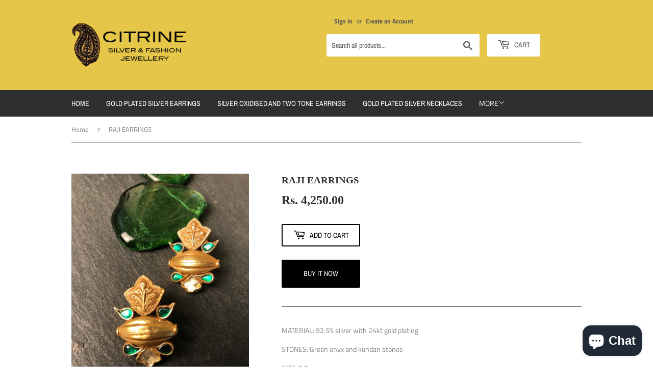

--- FILE ---
content_type: text/html; charset=utf-8
request_url: https://citrinejewellery.in/products/raji-earrings
body_size: 15306
content:
<!doctype html>
<html class="no-touch no-js" lang="en">
<head>
  <script>(function(H){H.className=H.className.replace(/\bno-js\b/,'js')})(document.documentElement)</script>
  <!-- Basic page needs ================================================== -->
  <meta charset="utf-8">
  <meta http-equiv="X-UA-Compatible" content="IE=edge,chrome=1">

  

  <!-- Title and description ================================================== -->
  <title>
  RAJI EARRINGS &ndash; Citrine Silver &amp; Fashion Jewellery
  </title>

  
    <meta name="description" content="MATERIAL: 92.5% silver with 24kt gold plating STONES: Green onyx and kundan stones SIZE: 3.5cms">
  

  <!-- Product meta ================================================== -->
  <!-- /snippets/social-meta-tags.liquid -->




<meta property="og:site_name" content="Citrine Silver &amp; Fashion Jewellery">
<meta property="og:url" content="https://citrinejewellery.in/products/raji-earrings">
<meta property="og:title" content="RAJI EARRINGS">
<meta property="og:type" content="product">
<meta property="og:description" content="MATERIAL: 92.5% silver with 24kt gold plating STONES: Green onyx and kundan stones SIZE: 3.5cms">

  <meta property="og:price:amount" content="4,250.00">
  <meta property="og:price:currency" content="INR">

<meta property="og:image" content="http://citrinejewellery.in/cdn/shop/products/1500B55C-DB15-42A6-B8E4-67EE30AF6277_1_105_c_1200x1200.jpg?v=1649755687"><meta property="og:image" content="http://citrinejewellery.in/cdn/shop/products/61BA62F0-9C9C-418E-9D04-4B0D84095E76_1_105_c_1200x1200.jpg?v=1649755687"><meta property="og:image" content="http://citrinejewellery.in/cdn/shop/products/90F37BA3-4A65-4BC3-9F43-90A0EB18900F_1_105_c_1200x1200.jpg?v=1649755687">
<meta property="og:image:secure_url" content="https://citrinejewellery.in/cdn/shop/products/1500B55C-DB15-42A6-B8E4-67EE30AF6277_1_105_c_1200x1200.jpg?v=1649755687"><meta property="og:image:secure_url" content="https://citrinejewellery.in/cdn/shop/products/61BA62F0-9C9C-418E-9D04-4B0D84095E76_1_105_c_1200x1200.jpg?v=1649755687"><meta property="og:image:secure_url" content="https://citrinejewellery.in/cdn/shop/products/90F37BA3-4A65-4BC3-9F43-90A0EB18900F_1_105_c_1200x1200.jpg?v=1649755687">


<meta name="twitter:card" content="summary_large_image">
<meta name="twitter:title" content="RAJI EARRINGS">
<meta name="twitter:description" content="MATERIAL: 92.5% silver with 24kt gold plating STONES: Green onyx and kundan stones SIZE: 3.5cms">


  <!-- CSS3 variables ================================================== -->
  <style data-shopify>
  :root {
    --color-body-text: #858585;
    --color-body: #ffffff;
  }
</style>


  <!-- Helpers ================================================== -->
  <link rel="canonical" href="https://citrinejewellery.in/products/raji-earrings">
  <meta name="viewport" content="width=device-width,initial-scale=1">

  <!-- CSS ================================================== -->
  <link href="//citrinejewellery.in/cdn/shop/t/2/assets/theme.scss.css?v=161925439940563335241759417629" rel="stylesheet" type="text/css" media="all" />

  <script>

    var moneyFormat = 'Rs. {{amount}}';

    var theme = {
      strings:{
        product:{
          unavailable: "Unavailable",
          will_be_in_stock_after:"Will be in stock after [date]",
          only_left:"Only 1 left!",
          unitPrice: "Unit price",
          unitPriceSeparator: "per"
        },
        navigation:{
          more_link: "More"
        },
        map:{
          addressError: "Error looking up that address",
          addressNoResults: "No results for that address",
          addressQueryLimit: "You have exceeded the Google API usage limit. Consider upgrading to a \u003ca href=\"https:\/\/developers.google.com\/maps\/premium\/usage-limits\"\u003ePremium Plan\u003c\/a\u003e.",
          authError: "There was a problem authenticating your Google Maps API Key."
        }
      },
      settings:{
        cartType: "modal"
      }
    };</script>

  <!-- Header hook for plugins ================================================== -->
  <script>window.performance && window.performance.mark && window.performance.mark('shopify.content_for_header.start');</script><meta name="google-site-verification" content="zLnYQFIXdDfhLw_JSNi9r3uta8m5kSiWdqgq38cjESA">
<meta id="shopify-digital-wallet" name="shopify-digital-wallet" content="/61240180986/digital_wallets/dialog">
<link rel="alternate" type="application/json+oembed" href="https://citrinejewellery.in/products/raji-earrings.oembed">
<script async="async" src="/checkouts/internal/preloads.js?locale=en-IN"></script>
<script id="shopify-features" type="application/json">{"accessToken":"0698f91204e177597bf068259ce94328","betas":["rich-media-storefront-analytics"],"domain":"citrinejewellery.in","predictiveSearch":true,"shopId":61240180986,"locale":"en"}</script>
<script>var Shopify = Shopify || {};
Shopify.shop = "citrine-silver-fashion-jewellery.myshopify.com";
Shopify.locale = "en";
Shopify.currency = {"active":"INR","rate":"1.0"};
Shopify.country = "IN";
Shopify.theme = {"name":"Supply","id":128970031354,"schema_name":"Supply","schema_version":"9.5.3","theme_store_id":679,"role":"main"};
Shopify.theme.handle = "null";
Shopify.theme.style = {"id":null,"handle":null};
Shopify.cdnHost = "citrinejewellery.in/cdn";
Shopify.routes = Shopify.routes || {};
Shopify.routes.root = "/";</script>
<script type="module">!function(o){(o.Shopify=o.Shopify||{}).modules=!0}(window);</script>
<script>!function(o){function n(){var o=[];function n(){o.push(Array.prototype.slice.apply(arguments))}return n.q=o,n}var t=o.Shopify=o.Shopify||{};t.loadFeatures=n(),t.autoloadFeatures=n()}(window);</script>
<script id="shop-js-analytics" type="application/json">{"pageType":"product"}</script>
<script defer="defer" async type="module" src="//citrinejewellery.in/cdn/shopifycloud/shop-js/modules/v2/client.init-shop-cart-sync_COMZFrEa.en.esm.js"></script>
<script defer="defer" async type="module" src="//citrinejewellery.in/cdn/shopifycloud/shop-js/modules/v2/chunk.common_CdXrxk3f.esm.js"></script>
<script type="module">
  await import("//citrinejewellery.in/cdn/shopifycloud/shop-js/modules/v2/client.init-shop-cart-sync_COMZFrEa.en.esm.js");
await import("//citrinejewellery.in/cdn/shopifycloud/shop-js/modules/v2/chunk.common_CdXrxk3f.esm.js");

  window.Shopify.SignInWithShop?.initShopCartSync?.({"fedCMEnabled":true,"windoidEnabled":true});

</script>
<script>(function() {
  var isLoaded = false;
  function asyncLoad() {
    if (isLoaded) return;
    isLoaded = true;
    var urls = ["https:\/\/whatsapp.seedgrow.net\/js\/wa-frontend.js?shop=citrine-silver-fashion-jewellery.myshopify.com"];
    for (var i = 0; i < urls.length; i++) {
      var s = document.createElement('script');
      s.type = 'text/javascript';
      s.async = true;
      s.src = urls[i];
      var x = document.getElementsByTagName('script')[0];
      x.parentNode.insertBefore(s, x);
    }
  };
  if(window.attachEvent) {
    window.attachEvent('onload', asyncLoad);
  } else {
    window.addEventListener('load', asyncLoad, false);
  }
})();</script>
<script id="__st">var __st={"a":61240180986,"offset":-18000,"reqid":"9fb25f3d-f12f-4727-afec-504cb57beb48-1763189619","pageurl":"citrinejewellery.in\/products\/raji-earrings","u":"db00bb98f0af","p":"product","rtyp":"product","rid":7588117807354};</script>
<script>window.ShopifyPaypalV4VisibilityTracking = true;</script>
<script id="captcha-bootstrap">!function(){'use strict';const t='contact',e='account',n='new_comment',o=[[t,t],['blogs',n],['comments',n],[t,'customer']],c=[[e,'customer_login'],[e,'guest_login'],[e,'recover_customer_password'],[e,'create_customer']],r=t=>t.map((([t,e])=>`form[action*='/${t}']:not([data-nocaptcha='true']) input[name='form_type'][value='${e}']`)).join(','),a=t=>()=>t?[...document.querySelectorAll(t)].map((t=>t.form)):[];function s(){const t=[...o],e=r(t);return a(e)}const i='password',u='form_key',d=['recaptcha-v3-token','g-recaptcha-response','h-captcha-response',i],f=()=>{try{return window.sessionStorage}catch{return}},m='__shopify_v',_=t=>t.elements[u];function p(t,e,n=!1){try{const o=window.sessionStorage,c=JSON.parse(o.getItem(e)),{data:r}=function(t){const{data:e,action:n}=t;return t[m]||n?{data:e,action:n}:{data:t,action:n}}(c);for(const[e,n]of Object.entries(r))t.elements[e]&&(t.elements[e].value=n);n&&o.removeItem(e)}catch(o){console.error('form repopulation failed',{error:o})}}const l='form_type',E='cptcha';function T(t){t.dataset[E]=!0}const w=window,h=w.document,L='Shopify',v='ce_forms',y='captcha';let A=!1;((t,e)=>{const n=(g='f06e6c50-85a8-45c8-87d0-21a2b65856fe',I='https://cdn.shopify.com/shopifycloud/storefront-forms-hcaptcha/ce_storefront_forms_captcha_hcaptcha.v1.5.2.iife.js',D={infoText:'Protected by hCaptcha',privacyText:'Privacy',termsText:'Terms'},(t,e,n)=>{const o=w[L][v],c=o.bindForm;if(c)return c(t,g,e,D).then(n);var r;o.q.push([[t,g,e,D],n]),r=I,A||(h.body.append(Object.assign(h.createElement('script'),{id:'captcha-provider',async:!0,src:r})),A=!0)});var g,I,D;w[L]=w[L]||{},w[L][v]=w[L][v]||{},w[L][v].q=[],w[L][y]=w[L][y]||{},w[L][y].protect=function(t,e){n(t,void 0,e),T(t)},Object.freeze(w[L][y]),function(t,e,n,w,h,L){const[v,y,A,g]=function(t,e,n){const i=e?o:[],u=t?c:[],d=[...i,...u],f=r(d),m=r(i),_=r(d.filter((([t,e])=>n.includes(e))));return[a(f),a(m),a(_),s()]}(w,h,L),I=t=>{const e=t.target;return e instanceof HTMLFormElement?e:e&&e.form},D=t=>v().includes(t);t.addEventListener('submit',(t=>{const e=I(t);if(!e)return;const n=D(e)&&!e.dataset.hcaptchaBound&&!e.dataset.recaptchaBound,o=_(e),c=g().includes(e)&&(!o||!o.value);(n||c)&&t.preventDefault(),c&&!n&&(function(t){try{if(!f())return;!function(t){const e=f();if(!e)return;const n=_(t);if(!n)return;const o=n.value;o&&e.removeItem(o)}(t);const e=Array.from(Array(32),(()=>Math.random().toString(36)[2])).join('');!function(t,e){_(t)||t.append(Object.assign(document.createElement('input'),{type:'hidden',name:u})),t.elements[u].value=e}(t,e),function(t,e){const n=f();if(!n)return;const o=[...t.querySelectorAll(`input[type='${i}']`)].map((({name:t})=>t)),c=[...d,...o],r={};for(const[a,s]of new FormData(t).entries())c.includes(a)||(r[a]=s);n.setItem(e,JSON.stringify({[m]:1,action:t.action,data:r}))}(t,e)}catch(e){console.error('failed to persist form',e)}}(e),e.submit())}));const S=(t,e)=>{t&&!t.dataset[E]&&(n(t,e.some((e=>e===t))),T(t))};for(const o of['focusin','change'])t.addEventListener(o,(t=>{const e=I(t);D(e)&&S(e,y())}));const B=e.get('form_key'),M=e.get(l),P=B&&M;t.addEventListener('DOMContentLoaded',(()=>{const t=y();if(P)for(const e of t)e.elements[l].value===M&&p(e,B);[...new Set([...A(),...v().filter((t=>'true'===t.dataset.shopifyCaptcha))])].forEach((e=>S(e,t)))}))}(h,new URLSearchParams(w.location.search),n,t,e,['guest_login'])})(!0,!0)}();</script>
<script integrity="sha256-52AcMU7V7pcBOXWImdc/TAGTFKeNjmkeM1Pvks/DTgc=" data-source-attribution="shopify.loadfeatures" defer="defer" src="//citrinejewellery.in/cdn/shopifycloud/storefront/assets/storefront/load_feature-81c60534.js" crossorigin="anonymous"></script>
<script data-source-attribution="shopify.dynamic_checkout.dynamic.init">var Shopify=Shopify||{};Shopify.PaymentButton=Shopify.PaymentButton||{isStorefrontPortableWallets:!0,init:function(){window.Shopify.PaymentButton.init=function(){};var t=document.createElement("script");t.src="https://citrinejewellery.in/cdn/shopifycloud/portable-wallets/latest/portable-wallets.en.js",t.type="module",document.head.appendChild(t)}};
</script>
<script data-source-attribution="shopify.dynamic_checkout.buyer_consent">
  function portableWalletsHideBuyerConsent(e){var t=document.getElementById("shopify-buyer-consent"),n=document.getElementById("shopify-subscription-policy-button");t&&n&&(t.classList.add("hidden"),t.setAttribute("aria-hidden","true"),n.removeEventListener("click",e))}function portableWalletsShowBuyerConsent(e){var t=document.getElementById("shopify-buyer-consent"),n=document.getElementById("shopify-subscription-policy-button");t&&n&&(t.classList.remove("hidden"),t.removeAttribute("aria-hidden"),n.addEventListener("click",e))}window.Shopify?.PaymentButton&&(window.Shopify.PaymentButton.hideBuyerConsent=portableWalletsHideBuyerConsent,window.Shopify.PaymentButton.showBuyerConsent=portableWalletsShowBuyerConsent);
</script>
<script>
  function portableWalletsCleanup(e){e&&e.src&&console.error("Failed to load portable wallets script "+e.src);var t=document.querySelectorAll("shopify-accelerated-checkout .shopify-payment-button__skeleton, shopify-accelerated-checkout-cart .wallet-cart-button__skeleton"),e=document.getElementById("shopify-buyer-consent");for(let e=0;e<t.length;e++)t[e].remove();e&&e.remove()}function portableWalletsNotLoadedAsModule(e){e instanceof ErrorEvent&&"string"==typeof e.message&&e.message.includes("import.meta")&&"string"==typeof e.filename&&e.filename.includes("portable-wallets")&&(window.removeEventListener("error",portableWalletsNotLoadedAsModule),window.Shopify.PaymentButton.failedToLoad=e,"loading"===document.readyState?document.addEventListener("DOMContentLoaded",window.Shopify.PaymentButton.init):window.Shopify.PaymentButton.init())}window.addEventListener("error",portableWalletsNotLoadedAsModule);
</script>

<script type="module" src="https://citrinejewellery.in/cdn/shopifycloud/portable-wallets/latest/portable-wallets.en.js" onError="portableWalletsCleanup(this)" crossorigin="anonymous"></script>
<script nomodule>
  document.addEventListener("DOMContentLoaded", portableWalletsCleanup);
</script>

<link id="shopify-accelerated-checkout-styles" rel="stylesheet" media="screen" href="https://citrinejewellery.in/cdn/shopifycloud/portable-wallets/latest/accelerated-checkout-backwards-compat.css" crossorigin="anonymous">
<style id="shopify-accelerated-checkout-cart">
        #shopify-buyer-consent {
  margin-top: 1em;
  display: inline-block;
  width: 100%;
}

#shopify-buyer-consent.hidden {
  display: none;
}

#shopify-subscription-policy-button {
  background: none;
  border: none;
  padding: 0;
  text-decoration: underline;
  font-size: inherit;
  cursor: pointer;
}

#shopify-subscription-policy-button::before {
  box-shadow: none;
}

      </style>

<script>window.performance && window.performance.mark && window.performance.mark('shopify.content_for_header.end');</script>

  
  

  <script src="//citrinejewellery.in/cdn/shop/t/2/assets/jquery-2.2.3.min.js?v=58211863146907186831637406747" type="text/javascript"></script>

  <script src="//citrinejewellery.in/cdn/shop/t/2/assets/lazysizes.min.js?v=8147953233334221341637406747" async="async"></script>
  <script src="//citrinejewellery.in/cdn/shop/t/2/assets/vendor.js?v=106177282645720727331637406749" defer="defer"></script>
  <script src="//citrinejewellery.in/cdn/shop/t/2/assets/theme.js?v=8756856857736833641637406758" defer="defer"></script>


<script src="https://cdn.shopify.com/extensions/7bc9bb47-adfa-4267-963e-cadee5096caf/inbox-1252/assets/inbox-chat-loader.js" type="text/javascript" defer="defer"></script>
<link href="https://monorail-edge.shopifysvc.com" rel="dns-prefetch">
<script>(function(){if ("sendBeacon" in navigator && "performance" in window) {try {var session_token_from_headers = performance.getEntriesByType('navigation')[0].serverTiming.find(x => x.name == '_s').description;} catch {var session_token_from_headers = undefined;}var session_cookie_matches = document.cookie.match(/_shopify_s=([^;]*)/);var session_token_from_cookie = session_cookie_matches && session_cookie_matches.length === 2 ? session_cookie_matches[1] : "";var session_token = session_token_from_headers || session_token_from_cookie || "";function handle_abandonment_event(e) {var entries = performance.getEntries().filter(function(entry) {return /monorail-edge.shopifysvc.com/.test(entry.name);});if (!window.abandonment_tracked && entries.length === 0) {window.abandonment_tracked = true;var currentMs = Date.now();var navigation_start = performance.timing.navigationStart;var payload = {shop_id: 61240180986,url: window.location.href,navigation_start,duration: currentMs - navigation_start,session_token,page_type: "product"};window.navigator.sendBeacon("https://monorail-edge.shopifysvc.com/v1/produce", JSON.stringify({schema_id: "online_store_buyer_site_abandonment/1.1",payload: payload,metadata: {event_created_at_ms: currentMs,event_sent_at_ms: currentMs}}));}}window.addEventListener('pagehide', handle_abandonment_event);}}());</script>
<script id="web-pixels-manager-setup">(function e(e,d,r,n,o){if(void 0===o&&(o={}),!Boolean(null===(a=null===(i=window.Shopify)||void 0===i?void 0:i.analytics)||void 0===a?void 0:a.replayQueue)){var i,a;window.Shopify=window.Shopify||{};var t=window.Shopify;t.analytics=t.analytics||{};var s=t.analytics;s.replayQueue=[],s.publish=function(e,d,r){return s.replayQueue.push([e,d,r]),!0};try{self.performance.mark("wpm:start")}catch(e){}var l=function(){var e={modern:/Edge?\/(1{2}[4-9]|1[2-9]\d|[2-9]\d{2}|\d{4,})\.\d+(\.\d+|)|Firefox\/(1{2}[4-9]|1[2-9]\d|[2-9]\d{2}|\d{4,})\.\d+(\.\d+|)|Chrom(ium|e)\/(9{2}|\d{3,})\.\d+(\.\d+|)|(Maci|X1{2}).+ Version\/(15\.\d+|(1[6-9]|[2-9]\d|\d{3,})\.\d+)([,.]\d+|)( \(\w+\)|)( Mobile\/\w+|) Safari\/|Chrome.+OPR\/(9{2}|\d{3,})\.\d+\.\d+|(CPU[ +]OS|iPhone[ +]OS|CPU[ +]iPhone|CPU IPhone OS|CPU iPad OS)[ +]+(15[._]\d+|(1[6-9]|[2-9]\d|\d{3,})[._]\d+)([._]\d+|)|Android:?[ /-](13[3-9]|1[4-9]\d|[2-9]\d{2}|\d{4,})(\.\d+|)(\.\d+|)|Android.+Firefox\/(13[5-9]|1[4-9]\d|[2-9]\d{2}|\d{4,})\.\d+(\.\d+|)|Android.+Chrom(ium|e)\/(13[3-9]|1[4-9]\d|[2-9]\d{2}|\d{4,})\.\d+(\.\d+|)|SamsungBrowser\/([2-9]\d|\d{3,})\.\d+/,legacy:/Edge?\/(1[6-9]|[2-9]\d|\d{3,})\.\d+(\.\d+|)|Firefox\/(5[4-9]|[6-9]\d|\d{3,})\.\d+(\.\d+|)|Chrom(ium|e)\/(5[1-9]|[6-9]\d|\d{3,})\.\d+(\.\d+|)([\d.]+$|.*Safari\/(?![\d.]+ Edge\/[\d.]+$))|(Maci|X1{2}).+ Version\/(10\.\d+|(1[1-9]|[2-9]\d|\d{3,})\.\d+)([,.]\d+|)( \(\w+\)|)( Mobile\/\w+|) Safari\/|Chrome.+OPR\/(3[89]|[4-9]\d|\d{3,})\.\d+\.\d+|(CPU[ +]OS|iPhone[ +]OS|CPU[ +]iPhone|CPU IPhone OS|CPU iPad OS)[ +]+(10[._]\d+|(1[1-9]|[2-9]\d|\d{3,})[._]\d+)([._]\d+|)|Android:?[ /-](13[3-9]|1[4-9]\d|[2-9]\d{2}|\d{4,})(\.\d+|)(\.\d+|)|Mobile Safari.+OPR\/([89]\d|\d{3,})\.\d+\.\d+|Android.+Firefox\/(13[5-9]|1[4-9]\d|[2-9]\d{2}|\d{4,})\.\d+(\.\d+|)|Android.+Chrom(ium|e)\/(13[3-9]|1[4-9]\d|[2-9]\d{2}|\d{4,})\.\d+(\.\d+|)|Android.+(UC? ?Browser|UCWEB|U3)[ /]?(15\.([5-9]|\d{2,})|(1[6-9]|[2-9]\d|\d{3,})\.\d+)\.\d+|SamsungBrowser\/(5\.\d+|([6-9]|\d{2,})\.\d+)|Android.+MQ{2}Browser\/(14(\.(9|\d{2,})|)|(1[5-9]|[2-9]\d|\d{3,})(\.\d+|))(\.\d+|)|K[Aa][Ii]OS\/(3\.\d+|([4-9]|\d{2,})\.\d+)(\.\d+|)/},d=e.modern,r=e.legacy,n=navigator.userAgent;return n.match(d)?"modern":n.match(r)?"legacy":"unknown"}(),u="modern"===l?"modern":"legacy",c=(null!=n?n:{modern:"",legacy:""})[u],f=function(e){return[e.baseUrl,"/wpm","/b",e.hashVersion,"modern"===e.buildTarget?"m":"l",".js"].join("")}({baseUrl:d,hashVersion:r,buildTarget:u}),m=function(e){var d=e.version,r=e.bundleTarget,n=e.surface,o=e.pageUrl,i=e.monorailEndpoint;return{emit:function(e){var a=e.status,t=e.errorMsg,s=(new Date).getTime(),l=JSON.stringify({metadata:{event_sent_at_ms:s},events:[{schema_id:"web_pixels_manager_load/3.1",payload:{version:d,bundle_target:r,page_url:o,status:a,surface:n,error_msg:t},metadata:{event_created_at_ms:s}}]});if(!i)return console&&console.warn&&console.warn("[Web Pixels Manager] No Monorail endpoint provided, skipping logging."),!1;try{return self.navigator.sendBeacon.bind(self.navigator)(i,l)}catch(e){}var u=new XMLHttpRequest;try{return u.open("POST",i,!0),u.setRequestHeader("Content-Type","text/plain"),u.send(l),!0}catch(e){return console&&console.warn&&console.warn("[Web Pixels Manager] Got an unhandled error while logging to Monorail."),!1}}}}({version:r,bundleTarget:l,surface:e.surface,pageUrl:self.location.href,monorailEndpoint:e.monorailEndpoint});try{o.browserTarget=l,function(e){var d=e.src,r=e.async,n=void 0===r||r,o=e.onload,i=e.onerror,a=e.sri,t=e.scriptDataAttributes,s=void 0===t?{}:t,l=document.createElement("script"),u=document.querySelector("head"),c=document.querySelector("body");if(l.async=n,l.src=d,a&&(l.integrity=a,l.crossOrigin="anonymous"),s)for(var f in s)if(Object.prototype.hasOwnProperty.call(s,f))try{l.dataset[f]=s[f]}catch(e){}if(o&&l.addEventListener("load",o),i&&l.addEventListener("error",i),u)u.appendChild(l);else{if(!c)throw new Error("Did not find a head or body element to append the script");c.appendChild(l)}}({src:f,async:!0,onload:function(){if(!function(){var e,d;return Boolean(null===(d=null===(e=window.Shopify)||void 0===e?void 0:e.analytics)||void 0===d?void 0:d.initialized)}()){var d=window.webPixelsManager.init(e)||void 0;if(d){var r=window.Shopify.analytics;r.replayQueue.forEach((function(e){var r=e[0],n=e[1],o=e[2];d.publishCustomEvent(r,n,o)})),r.replayQueue=[],r.publish=d.publishCustomEvent,r.visitor=d.visitor,r.initialized=!0}}},onerror:function(){return m.emit({status:"failed",errorMsg:"".concat(f," has failed to load")})},sri:function(e){var d=/^sha384-[A-Za-z0-9+/=]+$/;return"string"==typeof e&&d.test(e)}(c)?c:"",scriptDataAttributes:o}),m.emit({status:"loading"})}catch(e){m.emit({status:"failed",errorMsg:(null==e?void 0:e.message)||"Unknown error"})}}})({shopId: 61240180986,storefrontBaseUrl: "https://citrinejewellery.in",extensionsBaseUrl: "https://extensions.shopifycdn.com/cdn/shopifycloud/web-pixels-manager",monorailEndpoint: "https://monorail-edge.shopifysvc.com/unstable/produce_batch",surface: "storefront-renderer",enabledBetaFlags: ["2dca8a86"],webPixelsConfigList: [{"id":"shopify-app-pixel","configuration":"{}","eventPayloadVersion":"v1","runtimeContext":"STRICT","scriptVersion":"0450","apiClientId":"shopify-pixel","type":"APP","privacyPurposes":["ANALYTICS","MARKETING"]},{"id":"shopify-custom-pixel","eventPayloadVersion":"v1","runtimeContext":"LAX","scriptVersion":"0450","apiClientId":"shopify-pixel","type":"CUSTOM","privacyPurposes":["ANALYTICS","MARKETING"]}],isMerchantRequest: false,initData: {"shop":{"name":"Citrine Silver \u0026 Fashion Jewellery","paymentSettings":{"currencyCode":"INR"},"myshopifyDomain":"citrine-silver-fashion-jewellery.myshopify.com","countryCode":"IN","storefrontUrl":"https:\/\/citrinejewellery.in"},"customer":null,"cart":null,"checkout":null,"productVariants":[{"price":{"amount":4250.0,"currencyCode":"INR"},"product":{"title":"RAJI EARRINGS","vendor":"Citrine Silver \u0026 Fashion Jewellery","id":"7588117807354","untranslatedTitle":"RAJI EARRINGS","url":"\/products\/raji-earrings","type":"Earrings"},"id":"42630853361914","image":{"src":"\/\/citrinejewellery.in\/cdn\/shop\/products\/1500B55C-DB15-42A6-B8E4-67EE30AF6277_1_105_c.jpg?v=1649755687"},"sku":"","title":"Default Title","untranslatedTitle":"Default Title"}],"purchasingCompany":null},},"https://citrinejewellery.in/cdn","ae1676cfwd2530674p4253c800m34e853cb",{"modern":"","legacy":""},{"shopId":"61240180986","storefrontBaseUrl":"https:\/\/citrinejewellery.in","extensionBaseUrl":"https:\/\/extensions.shopifycdn.com\/cdn\/shopifycloud\/web-pixels-manager","surface":"storefront-renderer","enabledBetaFlags":"[\"2dca8a86\"]","isMerchantRequest":"false","hashVersion":"ae1676cfwd2530674p4253c800m34e853cb","publish":"custom","events":"[[\"page_viewed\",{}],[\"product_viewed\",{\"productVariant\":{\"price\":{\"amount\":4250.0,\"currencyCode\":\"INR\"},\"product\":{\"title\":\"RAJI EARRINGS\",\"vendor\":\"Citrine Silver \u0026 Fashion Jewellery\",\"id\":\"7588117807354\",\"untranslatedTitle\":\"RAJI EARRINGS\",\"url\":\"\/products\/raji-earrings\",\"type\":\"Earrings\"},\"id\":\"42630853361914\",\"image\":{\"src\":\"\/\/citrinejewellery.in\/cdn\/shop\/products\/1500B55C-DB15-42A6-B8E4-67EE30AF6277_1_105_c.jpg?v=1649755687\"},\"sku\":\"\",\"title\":\"Default Title\",\"untranslatedTitle\":\"Default Title\"}}]]"});</script><script>
  window.ShopifyAnalytics = window.ShopifyAnalytics || {};
  window.ShopifyAnalytics.meta = window.ShopifyAnalytics.meta || {};
  window.ShopifyAnalytics.meta.currency = 'INR';
  var meta = {"product":{"id":7588117807354,"gid":"gid:\/\/shopify\/Product\/7588117807354","vendor":"Citrine Silver \u0026 Fashion Jewellery","type":"Earrings","variants":[{"id":42630853361914,"price":425000,"name":"RAJI EARRINGS","public_title":null,"sku":""}],"remote":false},"page":{"pageType":"product","resourceType":"product","resourceId":7588117807354}};
  for (var attr in meta) {
    window.ShopifyAnalytics.meta[attr] = meta[attr];
  }
</script>
<script class="analytics">
  (function () {
    var customDocumentWrite = function(content) {
      var jquery = null;

      if (window.jQuery) {
        jquery = window.jQuery;
      } else if (window.Checkout && window.Checkout.$) {
        jquery = window.Checkout.$;
      }

      if (jquery) {
        jquery('body').append(content);
      }
    };

    var hasLoggedConversion = function(token) {
      if (token) {
        return document.cookie.indexOf('loggedConversion=' + token) !== -1;
      }
      return false;
    }

    var setCookieIfConversion = function(token) {
      if (token) {
        var twoMonthsFromNow = new Date(Date.now());
        twoMonthsFromNow.setMonth(twoMonthsFromNow.getMonth() + 2);

        document.cookie = 'loggedConversion=' + token + '; expires=' + twoMonthsFromNow;
      }
    }

    var trekkie = window.ShopifyAnalytics.lib = window.trekkie = window.trekkie || [];
    if (trekkie.integrations) {
      return;
    }
    trekkie.methods = [
      'identify',
      'page',
      'ready',
      'track',
      'trackForm',
      'trackLink'
    ];
    trekkie.factory = function(method) {
      return function() {
        var args = Array.prototype.slice.call(arguments);
        args.unshift(method);
        trekkie.push(args);
        return trekkie;
      };
    };
    for (var i = 0; i < trekkie.methods.length; i++) {
      var key = trekkie.methods[i];
      trekkie[key] = trekkie.factory(key);
    }
    trekkie.load = function(config) {
      trekkie.config = config || {};
      trekkie.config.initialDocumentCookie = document.cookie;
      var first = document.getElementsByTagName('script')[0];
      var script = document.createElement('script');
      script.type = 'text/javascript';
      script.onerror = function(e) {
        var scriptFallback = document.createElement('script');
        scriptFallback.type = 'text/javascript';
        scriptFallback.onerror = function(error) {
                var Monorail = {
      produce: function produce(monorailDomain, schemaId, payload) {
        var currentMs = new Date().getTime();
        var event = {
          schema_id: schemaId,
          payload: payload,
          metadata: {
            event_created_at_ms: currentMs,
            event_sent_at_ms: currentMs
          }
        };
        return Monorail.sendRequest("https://" + monorailDomain + "/v1/produce", JSON.stringify(event));
      },
      sendRequest: function sendRequest(endpointUrl, payload) {
        // Try the sendBeacon API
        if (window && window.navigator && typeof window.navigator.sendBeacon === 'function' && typeof window.Blob === 'function' && !Monorail.isIos12()) {
          var blobData = new window.Blob([payload], {
            type: 'text/plain'
          });

          if (window.navigator.sendBeacon(endpointUrl, blobData)) {
            return true;
          } // sendBeacon was not successful

        } // XHR beacon

        var xhr = new XMLHttpRequest();

        try {
          xhr.open('POST', endpointUrl);
          xhr.setRequestHeader('Content-Type', 'text/plain');
          xhr.send(payload);
        } catch (e) {
          console.log(e);
        }

        return false;
      },
      isIos12: function isIos12() {
        return window.navigator.userAgent.lastIndexOf('iPhone; CPU iPhone OS 12_') !== -1 || window.navigator.userAgent.lastIndexOf('iPad; CPU OS 12_') !== -1;
      }
    };
    Monorail.produce('monorail-edge.shopifysvc.com',
      'trekkie_storefront_load_errors/1.1',
      {shop_id: 61240180986,
      theme_id: 128970031354,
      app_name: "storefront",
      context_url: window.location.href,
      source_url: "//citrinejewellery.in/cdn/s/trekkie.storefront.308893168db1679b4a9f8a086857af995740364f.min.js"});

        };
        scriptFallback.async = true;
        scriptFallback.src = '//citrinejewellery.in/cdn/s/trekkie.storefront.308893168db1679b4a9f8a086857af995740364f.min.js';
        first.parentNode.insertBefore(scriptFallback, first);
      };
      script.async = true;
      script.src = '//citrinejewellery.in/cdn/s/trekkie.storefront.308893168db1679b4a9f8a086857af995740364f.min.js';
      first.parentNode.insertBefore(script, first);
    };
    trekkie.load(
      {"Trekkie":{"appName":"storefront","development":false,"defaultAttributes":{"shopId":61240180986,"isMerchantRequest":null,"themeId":128970031354,"themeCityHash":"18330337364630836314","contentLanguage":"en","currency":"INR","eventMetadataId":"419f611e-4b8d-4200-b808-03733899d70c"},"isServerSideCookieWritingEnabled":true,"monorailRegion":"shop_domain","enabledBetaFlags":["f0df213a"]},"Session Attribution":{},"S2S":{"facebookCapiEnabled":false,"source":"trekkie-storefront-renderer","apiClientId":580111}}
    );

    var loaded = false;
    trekkie.ready(function() {
      if (loaded) return;
      loaded = true;

      window.ShopifyAnalytics.lib = window.trekkie;

      var originalDocumentWrite = document.write;
      document.write = customDocumentWrite;
      try { window.ShopifyAnalytics.merchantGoogleAnalytics.call(this); } catch(error) {};
      document.write = originalDocumentWrite;

      window.ShopifyAnalytics.lib.page(null,{"pageType":"product","resourceType":"product","resourceId":7588117807354,"shopifyEmitted":true});

      var match = window.location.pathname.match(/checkouts\/(.+)\/(thank_you|post_purchase)/)
      var token = match? match[1]: undefined;
      if (!hasLoggedConversion(token)) {
        setCookieIfConversion(token);
        window.ShopifyAnalytics.lib.track("Viewed Product",{"currency":"INR","variantId":42630853361914,"productId":7588117807354,"productGid":"gid:\/\/shopify\/Product\/7588117807354","name":"RAJI EARRINGS","price":"4250.00","sku":"","brand":"Citrine Silver \u0026 Fashion Jewellery","variant":null,"category":"Earrings","nonInteraction":true,"remote":false},undefined,undefined,{"shopifyEmitted":true});
      window.ShopifyAnalytics.lib.track("monorail:\/\/trekkie_storefront_viewed_product\/1.1",{"currency":"INR","variantId":42630853361914,"productId":7588117807354,"productGid":"gid:\/\/shopify\/Product\/7588117807354","name":"RAJI EARRINGS","price":"4250.00","sku":"","brand":"Citrine Silver \u0026 Fashion Jewellery","variant":null,"category":"Earrings","nonInteraction":true,"remote":false,"referer":"https:\/\/citrinejewellery.in\/products\/raji-earrings"});
      }
    });


        var eventsListenerScript = document.createElement('script');
        eventsListenerScript.async = true;
        eventsListenerScript.src = "//citrinejewellery.in/cdn/shopifycloud/storefront/assets/shop_events_listener-3da45d37.js";
        document.getElementsByTagName('head')[0].appendChild(eventsListenerScript);

})();</script>
<script
  defer
  src="https://citrinejewellery.in/cdn/shopifycloud/perf-kit/shopify-perf-kit-2.1.2.min.js"
  data-application="storefront-renderer"
  data-shop-id="61240180986"
  data-render-region="gcp-us-central1"
  data-page-type="product"
  data-theme-instance-id="128970031354"
  data-theme-name="Supply"
  data-theme-version="9.5.3"
  data-monorail-region="shop_domain"
  data-resource-timing-sampling-rate="10"
  data-shs="true"
  data-shs-beacon="true"
  data-shs-export-with-fetch="true"
  data-shs-logs-sample-rate="1"
></script>
</head>

<body id="raji-earrings" class="template-product">

  <div id="shopify-section-header" class="shopify-section header-section"><header class="site-header" role="banner" data-section-id="header" data-section-type="header-section">
  <div class="wrapper">

    <div class="grid--full">
      <div class="grid-item large--one-half">
        
          <div class="h1 header-logo" itemscope itemtype="http://schema.org/Organization">
        
          
          

          <a href="/" itemprop="url">
            <div class="lazyload__image-wrapper no-js header-logo__image" style="max-width:230px;">
              <div style="padding-top:37.87375415282392%;">
                <img class="lazyload js"
                  data-src="//citrinejewellery.in/cdn/shop/files/logo_1_{width}x.png?v=1637406857"
                  data-widths="[180, 360, 540, 720, 900, 1080, 1296, 1512, 1728, 2048]"
                  data-aspectratio="2.6403508771929824"
                  data-sizes="auto"
                  alt="Citrine Silver &amp;amp; Fashion Jewellery"
                  style="width:230px;">
              </div>
            </div>
            <noscript>
              
              <img src="//citrinejewellery.in/cdn/shop/files/logo_1_230x.png?v=1637406857"
                srcset="//citrinejewellery.in/cdn/shop/files/logo_1_230x.png?v=1637406857 1x, //citrinejewellery.in/cdn/shop/files/logo_1_230x@2x.png?v=1637406857 2x"
                alt="Citrine Silver &amp;amp; Fashion Jewellery"
                itemprop="logo"
                style="max-width:230px;">
            </noscript>
          </a>
          
        
          </div>
        
      </div>


        
          <div class="site-header--text-links">
            

            
              <span class="site-header--meta-links medium-down--hide">
                
                  <a href="/account/login" id="customer_login_link">Sign in</a>
                  <span class="site-header--spacer">or</span>
                  <a href="/account/register" id="customer_register_link">Create an Account</a>
                
              </span>
            
          </div>

          <br class="medium-down--hide">
        

        <form action="/search" method="get" class="search-bar" role="search">
  <input type="hidden" name="type" value="product">

  <input type="search" name="q" value="" placeholder="Search all products..." aria-label="Search all products...">
  <button type="submit" class="search-bar--submit icon-fallback-text">
    <span class="icon icon-search" aria-hidden="true"></span>
    <span class="fallback-text">Search</span>
  </button>
</form>


        <a href="/cart" class="header-cart-btn cart-toggle">
          <span class="icon icon-cart"></span>
          Cart <span class="cart-count cart-badge--desktop hidden-count">0</span>
        </a>
      </div>
    </div>

  </div>
</header>

<div id="mobileNavBar">
  <div class="display-table-cell">
    <button class="menu-toggle mobileNavBar-link" aria-controls="navBar" aria-expanded="false"><span class="icon icon-hamburger" aria-hidden="true"></span>Menu</button>
  </div>
  <div class="display-table-cell">
    <a href="/cart" class="cart-toggle mobileNavBar-link">
      <span class="icon icon-cart"></span>
      Cart <span class="cart-count hidden-count">0</span>
    </a>
  </div>
</div>

<nav class="nav-bar" id="navBar" role="navigation">
  <div class="wrapper">
    <form action="/search" method="get" class="search-bar" role="search">
  <input type="hidden" name="type" value="product">

  <input type="search" name="q" value="" placeholder="Search all products..." aria-label="Search all products...">
  <button type="submit" class="search-bar--submit icon-fallback-text">
    <span class="icon icon-search" aria-hidden="true"></span>
    <span class="fallback-text">Search</span>
  </button>
</form>

    <ul class="mobile-nav" id="MobileNav">
  
  
    
      <li>
        <a
          href="/"
          class="mobile-nav--link"
          data-meganav-type="child"
          >
            Home
        </a>
      </li>
    
  
    
      <li>
        <a
          href="/collections/gold-plated-silver-earrings-1"
          class="mobile-nav--link"
          data-meganav-type="child"
          >
            Gold plated silver earrings
        </a>
      </li>
    
  
    
      <li>
        <a
          href="/collections/silver-oxidised-and-two-tone-earrings"
          class="mobile-nav--link"
          data-meganav-type="child"
          >
            Silver oxidised and two tone earrings
        </a>
      </li>
    
  
    
      <li>
        <a
          href="/collections/gold-plated-silver-necklaces"
          class="mobile-nav--link"
          data-meganav-type="child"
          >
            Gold plated silver necklaces
        </a>
      </li>
    
  
    
      <li>
        <a
          href="/collections/oxidised-silver-and-two-tone-necklaces"
          class="mobile-nav--link"
          data-meganav-type="child"
          >
            Oxidised silver and two tone necklaces
        </a>
      </li>
    
  
    
      <li>
        <a
          href="/collections/gold-foil-necklaces-and-earrings"
          class="mobile-nav--link"
          data-meganav-type="child"
          >
            Gold foil necklaces and earrings
        </a>
      </li>
    
  
    
      <li>
        <a
          href="/collections/pendants"
          class="mobile-nav--link"
          data-meganav-type="child"
          >
            Pendants
        </a>
      </li>
    
  
    
      <li>
        <a
          href="/collections/chains-malas"
          class="mobile-nav--link"
          data-meganav-type="child"
          >
            Chains &amp; Malas
        </a>
      </li>
    
  
    
      <li>
        <a
          href="/collections/bangles"
          class="mobile-nav--link"
          data-meganav-type="child"
          >
            Bangles
        </a>
      </li>
    
  
    
      <li>
        <a
          href="/collections/maang-tika"
          class="mobile-nav--link"
          data-meganav-type="child"
          >
            Maang tika
        </a>
      </li>
    
  
    
      <li>
        <a
          href="/collections/others"
          class="mobile-nav--link"
          data-meganav-type="child"
          >
            Others
        </a>
      </li>
    
  

  
    
      <li class="customer-navlink large--hide"><a href="/account/login" id="customer_login_link">Sign in</a></li>
      <li class="customer-navlink large--hide"><a href="/account/register" id="customer_register_link">Create an Account</a></li>
    
  
</ul>

    <ul class="site-nav" id="AccessibleNav">
  
  
    
      <li>
        <a
          href="/"
          class="site-nav--link"
          data-meganav-type="child"
          >
            Home
        </a>
      </li>
    
  
    
      <li>
        <a
          href="/collections/gold-plated-silver-earrings-1"
          class="site-nav--link"
          data-meganav-type="child"
          >
            Gold plated silver earrings
        </a>
      </li>
    
  
    
      <li>
        <a
          href="/collections/silver-oxidised-and-two-tone-earrings"
          class="site-nav--link"
          data-meganav-type="child"
          >
            Silver oxidised and two tone earrings
        </a>
      </li>
    
  
    
      <li>
        <a
          href="/collections/gold-plated-silver-necklaces"
          class="site-nav--link"
          data-meganav-type="child"
          >
            Gold plated silver necklaces
        </a>
      </li>
    
  
    
      <li>
        <a
          href="/collections/oxidised-silver-and-two-tone-necklaces"
          class="site-nav--link"
          data-meganav-type="child"
          >
            Oxidised silver and two tone necklaces
        </a>
      </li>
    
  
    
      <li>
        <a
          href="/collections/gold-foil-necklaces-and-earrings"
          class="site-nav--link"
          data-meganav-type="child"
          >
            Gold foil necklaces and earrings
        </a>
      </li>
    
  
    
      <li>
        <a
          href="/collections/pendants"
          class="site-nav--link"
          data-meganav-type="child"
          >
            Pendants
        </a>
      </li>
    
  
    
      <li>
        <a
          href="/collections/chains-malas"
          class="site-nav--link"
          data-meganav-type="child"
          >
            Chains &amp; Malas
        </a>
      </li>
    
  
    
      <li>
        <a
          href="/collections/bangles"
          class="site-nav--link"
          data-meganav-type="child"
          >
            Bangles
        </a>
      </li>
    
  
    
      <li>
        <a
          href="/collections/maang-tika"
          class="site-nav--link"
          data-meganav-type="child"
          >
            Maang tika
        </a>
      </li>
    
  
    
      <li>
        <a
          href="/collections/others"
          class="site-nav--link"
          data-meganav-type="child"
          >
            Others
        </a>
      </li>
    
  

  
    
      <li class="customer-navlink large--hide"><a href="/account/login" id="customer_login_link">Sign in</a></li>
      <li class="customer-navlink large--hide"><a href="/account/register" id="customer_register_link">Create an Account</a></li>
    
  
</ul>

  </div>
</nav>




</div>

  <main class="wrapper main-content" role="main">

    

<div id="shopify-section-product-template" class="shopify-section product-template-section"><div id="ProductSection" data-section-id="product-template" data-section-type="product-template" data-zoom-toggle="zoom-in" data-zoom-enabled="false" data-related-enabled="" data-social-sharing="" data-show-compare-at-price="false" data-stock="false" data-incoming-transfer="false" data-ajax-cart-method="modal">





<nav class="breadcrumb" role="navigation" aria-label="breadcrumbs">
  <a href="/" title="Back to the frontpage" id="breadcrumb-home">Home</a>

  
    <span class="divider" aria-hidden="true">&rsaquo;</span>
    <span class="breadcrumb--truncate">RAJI EARRINGS</span>

  
</nav>

<script>
  if(sessionStorage.breadcrumb) {
    theme.breadcrumbs = {};
    theme.breadcrumbs.collection = JSON.parse(sessionStorage.breadcrumb);
    var showCollection = false;var breadcrumbHTML = '<span class="divider" aria-hidden="true">&nbsp;&rsaquo;&nbsp;</span><a href="' + theme.breadcrumbs.collection.link + '" title="' + theme.breadcrumbs.collection.title + '">' + theme.breadcrumbs.collection.title + '</a>';
      var homeBreadcrumb = document.getElementById('breadcrumb-home');
      var productCollections = [{"id":410187202810,"handle":"all-products","title":"ALL PRODUCTS","updated_at":"2025-09-06T07:12:44-04:00","body_html":"","published_at":"2023-05-14T03:31:13-04:00","sort_order":"best-selling","template_suffix":"","disjunctive":false,"rules":[{"column":"vendor","relation":"equals","condition":"Citrine Silver \u0026 Fashion Jewellery"}],"published_scope":"web"},{"id":388586701050,"handle":"gold-plated-silver-earrings-1","updated_at":"2025-05-15T00:00:58-04:00","published_at":"2021-11-21T08:08:14-05:00","sort_order":"best-selling","template_suffix":"","published_scope":"web","title":"GOLD PLATED SILVER EARRINGS","body_html":"","image":{"created_at":"2021-11-21T08:08:12-05:00","alt":null,"width":1080,"height":1080,"src":"\/\/citrinejewellery.in\/cdn\/shop\/collections\/Gold_plated_silver_earrings_eeccfeab-3b6b-4c92-a6cd-f969dba3a60d.png?v=1638439663"}},{"id":388433674490,"handle":"frontpage","updated_at":"2025-09-06T07:12:44-04:00","published_at":"2021-11-17T10:13:02-05:00","sort_order":"best-selling","template_suffix":null,"published_scope":"web","title":"Home page","body_html":null}];
      if (productCollections) {
        productCollections.forEach(function(collection) {
          if (collection.title === theme.breadcrumbs.collection.title) {
            showCollection = true;
          }
        });
      }
      if(homeBreadcrumb && showCollection) {
        homeBreadcrumb.insertAdjacentHTML('afterend', breadcrumbHTML);
      }}
</script>








  <style>
    .selector-wrapper select, .product-variants select {
      margin-bottom: 13px;
    }
  </style>


<div class="grid" itemscope itemtype="http://schema.org/Product">
  <meta itemprop="url" content="https://citrinejewellery.in/products/raji-earrings">
  <meta itemprop="image" content="//citrinejewellery.in/cdn/shop/products/1500B55C-DB15-42A6-B8E4-67EE30AF6277_1_105_c_grande.jpg?v=1649755687">

  <div class="grid-item large--two-fifths">
    <div class="grid">
      <div class="grid-item large--eleven-twelfths text-center">
        <div class="product-photo-container" id="productPhotoContainer-product-template">
          
          
<div id="productPhotoWrapper-product-template-36958159405306" class="lazyload__image-wrapper" data-image-id="36958159405306" style="max-width: 768.0px">
              <div class="no-js product__image-wrapper" style="padding-top:133.33333333333334%;">
                <img id=""
                  
                  src="//citrinejewellery.in/cdn/shop/products/1500B55C-DB15-42A6-B8E4-67EE30AF6277_1_105_c_300x300.jpg?v=1649755687"
                  
                  class="lazyload no-js lazypreload"
                  data-src="//citrinejewellery.in/cdn/shop/products/1500B55C-DB15-42A6-B8E4-67EE30AF6277_1_105_c_{width}x.jpg?v=1649755687"
                  data-widths="[180, 360, 540, 720, 900, 1080, 1296, 1512, 1728, 2048]"
                  data-aspectratio="0.75"
                  data-sizes="auto"
                  alt="RAJI EARRINGS"
                  >
              </div>
            </div>
            
              <noscript>
                <img src="//citrinejewellery.in/cdn/shop/products/1500B55C-DB15-42A6-B8E4-67EE30AF6277_1_105_c_580x.jpg?v=1649755687"
                  srcset="//citrinejewellery.in/cdn/shop/products/1500B55C-DB15-42A6-B8E4-67EE30AF6277_1_105_c_580x.jpg?v=1649755687 1x, //citrinejewellery.in/cdn/shop/products/1500B55C-DB15-42A6-B8E4-67EE30AF6277_1_105_c_580x@2x.jpg?v=1649755687 2x"
                  alt="RAJI EARRINGS" style="opacity:1;">
              </noscript>
            
          
<div id="productPhotoWrapper-product-template-36958159339770" class="lazyload__image-wrapper hide" data-image-id="36958159339770" style="max-width: 768.0px">
              <div class="no-js product__image-wrapper" style="padding-top:133.33333333333334%;">
                <img id=""
                  
                  class="lazyload no-js lazypreload"
                  data-src="//citrinejewellery.in/cdn/shop/products/61BA62F0-9C9C-418E-9D04-4B0D84095E76_1_105_c_{width}x.jpg?v=1649755687"
                  data-widths="[180, 360, 540, 720, 900, 1080, 1296, 1512, 1728, 2048]"
                  data-aspectratio="0.75"
                  data-sizes="auto"
                  alt="RAJI EARRINGS"
                  >
              </div>
            </div>
            
          
<div id="productPhotoWrapper-product-template-36958159372538" class="lazyload__image-wrapper hide" data-image-id="36958159372538" style="max-width: 768.0px">
              <div class="no-js product__image-wrapper" style="padding-top:133.33333333333334%;">
                <img id=""
                  
                  class="lazyload no-js lazypreload"
                  data-src="//citrinejewellery.in/cdn/shop/products/90F37BA3-4A65-4BC3-9F43-90A0EB18900F_1_105_c_{width}x.jpg?v=1649755687"
                  data-widths="[180, 360, 540, 720, 900, 1080, 1296, 1512, 1728, 2048]"
                  data-aspectratio="0.75"
                  data-sizes="auto"
                  alt="RAJI EARRINGS"
                  >
              </div>
            </div>
            
          
        </div>

        
          <ul class="product-photo-thumbs grid-uniform" id="productThumbs-product-template">

            
              <li class="grid-item medium-down--one-quarter large--one-quarter">
                <a href="//citrinejewellery.in/cdn/shop/products/1500B55C-DB15-42A6-B8E4-67EE30AF6277_1_105_c_1024x1024@2x.jpg?v=1649755687" class="product-photo-thumb product-photo-thumb-product-template" data-image-id="36958159405306">
                  <img src="//citrinejewellery.in/cdn/shop/products/1500B55C-DB15-42A6-B8E4-67EE30AF6277_1_105_c_compact.jpg?v=1649755687" alt="RAJI EARRINGS">
                </a>
              </li>
            
              <li class="grid-item medium-down--one-quarter large--one-quarter">
                <a href="//citrinejewellery.in/cdn/shop/products/61BA62F0-9C9C-418E-9D04-4B0D84095E76_1_105_c_1024x1024@2x.jpg?v=1649755687" class="product-photo-thumb product-photo-thumb-product-template" data-image-id="36958159339770">
                  <img src="//citrinejewellery.in/cdn/shop/products/61BA62F0-9C9C-418E-9D04-4B0D84095E76_1_105_c_compact.jpg?v=1649755687" alt="RAJI EARRINGS">
                </a>
              </li>
            
              <li class="grid-item medium-down--one-quarter large--one-quarter">
                <a href="//citrinejewellery.in/cdn/shop/products/90F37BA3-4A65-4BC3-9F43-90A0EB18900F_1_105_c_1024x1024@2x.jpg?v=1649755687" class="product-photo-thumb product-photo-thumb-product-template" data-image-id="36958159372538">
                  <img src="//citrinejewellery.in/cdn/shop/products/90F37BA3-4A65-4BC3-9F43-90A0EB18900F_1_105_c_compact.jpg?v=1649755687" alt="RAJI EARRINGS">
                </a>
              </li>
            

          </ul>
        

      </div>
    </div>
  </div>

  <div class="grid-item large--three-fifths">

    <h1 class="h2" itemprop="name">RAJI EARRINGS</h1>

    

    <div itemprop="offers" itemscope itemtype="http://schema.org/Offer">

      

      <meta itemprop="priceCurrency" content="INR">
      <meta itemprop="price" content="4250.0">

      <ul class="inline-list product-meta" data-price>
        <li>
          <span id="productPrice-product-template" class="h1">
            





<small aria-hidden="true">Rs. 4,250.00</small>
<span class="visually-hidden">Rs. 4,250.00</span>

          </span>
          <div class="product-price-unit " data-unit-price-container>
  <span class="visually-hidden">Unit price</span><span data-unit-price></span><span aria-hidden="true">/</span><span class="visually-hidden">&nbsp;per&nbsp;</span><span data-unit-price-base-unit><span></span></span>
</div>

        </li>
        
        
      </ul><hr id="variantBreak" class="hr--clear hr--small">

      <link itemprop="availability" href="http://schema.org/InStock">

      
<form method="post" action="/cart/add" id="addToCartForm-product-template" accept-charset="UTF-8" class="addToCartForm addToCartForm--payment-button
" enctype="multipart/form-data" data-product-form=""><input type="hidden" name="form_type" value="product" /><input type="hidden" name="utf8" value="✓" />
        

        <select name="id" id="productSelect-product-template" class="product-variants product-variants-product-template"  data-has-only-default-variant >
          
            

              <option  selected="selected"  data-sku="" value="42630853361914">Default Title - Rs. 4,250.00</option>

            
          
        </select>

        

        

        

        <div class="payment-buttons payment-buttons--small">
          <button type="submit" name="add" id="addToCart-product-template" class="btn btn--add-to-cart btn--secondary-accent">
            <span class="icon icon-cart"></span>
            <span id="addToCartText-product-template">Add to Cart</span>
          </button>

          
            <div data-shopify="payment-button" class="shopify-payment-button"> <shopify-accelerated-checkout recommended="null" fallback="{&quot;name&quot;:&quot;buy_it_now&quot;,&quot;wallet_params&quot;:{}}" access-token="0698f91204e177597bf068259ce94328" buyer-country="IN" buyer-locale="en" buyer-currency="INR" variant-params="[{&quot;id&quot;:42630853361914,&quot;requiresShipping&quot;:true}]" shop-id="61240180986" > <div class="shopify-payment-button__button" role="button" disabled aria-hidden="true" style="background-color: transparent; border: none"> <div class="shopify-payment-button__skeleton">&nbsp;</div> </div> </shopify-accelerated-checkout> <small id="shopify-buyer-consent" class="hidden" aria-hidden="true" data-consent-type="subscription"> This item is a recurring or deferred purchase. By continuing, I agree to the <span id="shopify-subscription-policy-button">cancellation policy</span> and authorize you to charge my payment method at the prices, frequency and dates listed on this page until my order is fulfilled or I cancel, if permitted. </small> </div>
          
        </div>
      <input type="hidden" name="product-id" value="7588117807354" /><input type="hidden" name="section-id" value="product-template" /></form>

      <hr class="product-template-hr">
    </div>

    <div class="product-description rte" itemprop="description">
      <meta charset="utf-8">
<p data-mce-fragment="1">MATERIAL: 92.5% silver with 24kt gold plating</p>
<p data-mce-fragment="1">STONES: Green onyx and kundan stones</p>
<p data-mce-fragment="1">SIZE: 3.5cms</p>
    </div>

    
      



<div class="social-sharing is-default" data-permalink="https://citrinejewellery.in/products/raji-earrings">

  
    <a target="_blank" href="//www.facebook.com/sharer.php?u=https://citrinejewellery.in/products/raji-earrings" class="share-facebook" title="Share on Facebook">
      <span class="icon icon-facebook" aria-hidden="true"></span>
      <span class="share-title" aria-hidden="true">Share</span>
      <span class="visually-hidden">Share on Facebook</span>
    </a>
  

  
    <a target="_blank" href="//twitter.com/share?text=RAJI%20EARRINGS&amp;url=https://citrinejewellery.in/products/raji-earrings&amp;source=webclient" class="share-twitter" title="Tweet on Twitter">
      <span class="icon icon-twitter" aria-hidden="true"></span>
      <span class="share-title" aria-hidden="true">Tweet</span>
      <span class="visually-hidden">Tweet on Twitter</span>
    </a>
  

  

    
      <a target="_blank" href="//pinterest.com/pin/create/button/?url=https://citrinejewellery.in/products/raji-earrings&amp;media=http://citrinejewellery.in/cdn/shop/products/1500B55C-DB15-42A6-B8E4-67EE30AF6277_1_105_c_1024x1024.jpg?v=1649755687&amp;description=RAJI%20EARRINGS" class="share-pinterest" title="Pin on Pinterest">
        <span class="icon icon-pinterest" aria-hidden="true"></span>
        <span class="share-title" aria-hidden="true">Pin it</span>
        <span class="visually-hidden">Pin on Pinterest</span>
      </a>
    

  

</div>

    

  </div>
</div>






  <script type="application/json" id="ProductJson-product-template">
    {"id":7588117807354,"title":"RAJI EARRINGS","handle":"raji-earrings","description":"\u003cmeta charset=\"utf-8\"\u003e\n\u003cp data-mce-fragment=\"1\"\u003eMATERIAL: 92.5% silver with 24kt gold plating\u003c\/p\u003e\n\u003cp data-mce-fragment=\"1\"\u003eSTONES: Green onyx and kundan stones\u003c\/p\u003e\n\u003cp data-mce-fragment=\"1\"\u003eSIZE: 3.5cms\u003c\/p\u003e","published_at":"2022-04-12T05:28:07-04:00","created_at":"2022-04-12T05:28:06-04:00","vendor":"Citrine Silver \u0026 Fashion Jewellery","type":"Earrings","tags":["gifting range","green earrings","studs"],"price":425000,"price_min":425000,"price_max":425000,"available":true,"price_varies":false,"compare_at_price":null,"compare_at_price_min":0,"compare_at_price_max":0,"compare_at_price_varies":false,"variants":[{"id":42630853361914,"title":"Default Title","option1":"Default Title","option2":null,"option3":null,"sku":"","requires_shipping":true,"taxable":true,"featured_image":null,"available":true,"name":"RAJI EARRINGS","public_title":null,"options":["Default Title"],"price":425000,"weight":0,"compare_at_price":null,"inventory_management":"shopify","barcode":"","requires_selling_plan":false,"selling_plan_allocations":[]}],"images":["\/\/citrinejewellery.in\/cdn\/shop\/products\/1500B55C-DB15-42A6-B8E4-67EE30AF6277_1_105_c.jpg?v=1649755687","\/\/citrinejewellery.in\/cdn\/shop\/products\/61BA62F0-9C9C-418E-9D04-4B0D84095E76_1_105_c.jpg?v=1649755687","\/\/citrinejewellery.in\/cdn\/shop\/products\/90F37BA3-4A65-4BC3-9F43-90A0EB18900F_1_105_c.jpg?v=1649755687"],"featured_image":"\/\/citrinejewellery.in\/cdn\/shop\/products\/1500B55C-DB15-42A6-B8E4-67EE30AF6277_1_105_c.jpg?v=1649755687","options":["Title"],"media":[{"alt":null,"id":29524456538362,"position":1,"preview_image":{"aspect_ratio":0.75,"height":1024,"width":768,"src":"\/\/citrinejewellery.in\/cdn\/shop\/products\/1500B55C-DB15-42A6-B8E4-67EE30AF6277_1_105_c.jpg?v=1649755687"},"aspect_ratio":0.75,"height":1024,"media_type":"image","src":"\/\/citrinejewellery.in\/cdn\/shop\/products\/1500B55C-DB15-42A6-B8E4-67EE30AF6277_1_105_c.jpg?v=1649755687","width":768},{"alt":null,"id":29524456571130,"position":2,"preview_image":{"aspect_ratio":0.75,"height":1024,"width":768,"src":"\/\/citrinejewellery.in\/cdn\/shop\/products\/61BA62F0-9C9C-418E-9D04-4B0D84095E76_1_105_c.jpg?v=1649755687"},"aspect_ratio":0.75,"height":1024,"media_type":"image","src":"\/\/citrinejewellery.in\/cdn\/shop\/products\/61BA62F0-9C9C-418E-9D04-4B0D84095E76_1_105_c.jpg?v=1649755687","width":768},{"alt":null,"id":29524456603898,"position":3,"preview_image":{"aspect_ratio":0.75,"height":1024,"width":768,"src":"\/\/citrinejewellery.in\/cdn\/shop\/products\/90F37BA3-4A65-4BC3-9F43-90A0EB18900F_1_105_c.jpg?v=1649755687"},"aspect_ratio":0.75,"height":1024,"media_type":"image","src":"\/\/citrinejewellery.in\/cdn\/shop\/products\/90F37BA3-4A65-4BC3-9F43-90A0EB18900F_1_105_c.jpg?v=1649755687","width":768}],"requires_selling_plan":false,"selling_plan_groups":[],"content":"\u003cmeta charset=\"utf-8\"\u003e\n\u003cp data-mce-fragment=\"1\"\u003eMATERIAL: 92.5% silver with 24kt gold plating\u003c\/p\u003e\n\u003cp data-mce-fragment=\"1\"\u003eSTONES: Green onyx and kundan stones\u003c\/p\u003e\n\u003cp data-mce-fragment=\"1\"\u003eSIZE: 3.5cms\u003c\/p\u003e"}
  </script>
  

</div>




</div>

  </main>

  <div id="shopify-section-footer" class="shopify-section footer-section">

<footer class="site-footer small--text-center" role="contentinfo">
  <div class="wrapper">

    <div class="grid">

    

  </div>

  
  <hr class="hr--small">
  

    <div class="grid">
    
      <div class="grid-item large--two-fifths">

          <ul class="legal-links inline-list">
            
              <li><a href="/pages/about-us">About us</a></li>
            
              <li><a href="/pages/contact">Contact</a></li>
            
              <li><a href="/pages/jewellery-care">Jewellery Care</a></li>
            
              <li><a href="/pages/shipping-information">Shipping Information</a></li>
            
              <li><a href="/pages/terms-and-conditions">Terms and Conditions</a></li>
            
              <li><a href="/policies/privacy-policy">Privacy Policy</a></li>
            
              <li><a href="/policies/terms-of-service">Terms of Service</a></li>
            
              <li><a href="/pages/exchange-amp-return-policy">Exchange & Return Policy</a></li>
            
          </ul>
      </div>
      
      
      <div class="grid-item large--three-fifths text-right">
          <ul class="inline-list social-icons">
             
             
               <li>
                 <a class="icon-fallback-text" href="https://www.facebook.com/citrinebypurvi/" title="Citrine Silver &amp;amp; Fashion Jewellery on Facebook">
                   <span class="icon icon-facebook" aria-hidden="true"></span>
                   <span class="fallback-text">Facebook</span>
                 </a>
               </li>
             
             
             
             
               <li>
                 <a class="icon-fallback-text" href="https://www.instagram.com/citrinejewellery/" title="Citrine Silver &amp;amp; Fashion Jewellery on Instagram">
                   <span class="icon icon-instagram" aria-hidden="true"></span>
                   <span class="fallback-text">Instagram</span>
                 </a>
               </li>
             
             
             
             
             
             
           </ul>
        </div>
      
      </div>
      <hr class="hr--small">
      <div class="grid">
      <div class="grid-item">
          <ul class="legal-links inline-list">
              <li>
                &copy; 2025 <a href="/" title="">Citrine Silver &amp; Fashion Jewellery</a><p><a href="https://www.instagram.com/mustaqeemkhan33/">Designed by MMK</a></p>
              </li>
              <li>
                <a target="_blank" rel="nofollow" href="https://www.shopify.com?utm_campaign=poweredby&amp;utm_medium=shopify&amp;utm_source=onlinestore"> </a>
              </li>
          </ul>
      </div></div>

  </div>

</footer>




</div>

  

    
  <script id="cartTemplate" type="text/template">
  
    <form action="{{ routes.cart_url }}" method="post" class="cart-form" novalidate>
      <div class="ajaxifyCart--products">
        {{#items}}
        <div class="ajaxifyCart--product">
          <div class="ajaxifyCart--row" data-line="{{line}}">
            <div class="grid">
              <div class="grid-item large--two-thirds">
                <div class="grid">
                  <div class="grid-item one-quarter">
                    <a href="{{url}}" class="ajaxCart--product-image"><img src="{{img}}" alt=""></a>
                  </div>
                  <div class="grid-item three-quarters">
                    <a href="{{url}}" class="h4">{{name}}</a>
                    <p>{{variation}}</p>
                  </div>
                </div>
              </div>
              <div class="grid-item large--one-third">
                <div class="grid">
                  <div class="grid-item one-third">
                    <div class="ajaxifyCart--qty">
                      <input type="text" name="updates[]" class="ajaxifyCart--num" value="{{itemQty}}" min="0" data-line="{{line}}" aria-label="quantity" pattern="[0-9]*">
                      <span class="ajaxifyCart--qty-adjuster ajaxifyCart--add" data-line="{{line}}" data-qty="{{itemAdd}}">+</span>
                      <span class="ajaxifyCart--qty-adjuster ajaxifyCart--minus" data-line="{{line}}" data-qty="{{itemMinus}}">-</span>
                    </div>
                  </div>
                  <div class="grid-item one-third text-center">
                    <p>{{price}}</p>
                  </div>
                  <div class="grid-item one-third text-right">
                    <p>
                      <small><a href="{{ routes.cart_change_url }}?line={{line}}&amp;quantity=0" class="ajaxifyCart--remove" data-line="{{line}}">Remove</a></small>
                    </p>
                  </div>
                </div>
              </div>
            </div>
          </div>
        </div>
        {{/items}}
      </div>
      <div class="ajaxifyCart--row text-right medium-down--text-center">
        <span class="h3">Subtotal {{totalPrice}}</span>
        <input type="submit" class="{{btnClass}}" name="checkout" value="Checkout">
      </div>
    </form>
  
  </script>
  <script id="drawerTemplate" type="text/template">
  
    <div id="ajaxifyDrawer" class="ajaxify-drawer">
      <div id="ajaxifyCart" class="ajaxifyCart--content {{wrapperClass}}" data-cart-url="/cart" data-cart-change-url="/cart/change"></div>
    </div>
    <div class="ajaxifyDrawer-caret"><span></span></div>
  
  </script>
  <script id="modalTemplate" type="text/template">
  
    <div id="ajaxifyModal" class="ajaxify-modal">
      <div id="ajaxifyCart" class="ajaxifyCart--content" data-cart-url="/cart" data-cart-change-url="/cart/change"></div>
    </div>
  
  </script>
  <script id="ajaxifyQty" type="text/template">
  
    <div class="ajaxifyCart--qty">
      <input type="text" class="ajaxifyCart--num" value="{{itemQty}}" data-id="{{key}}" min="0" data-line="{{line}}" aria-label="quantity" pattern="[0-9]*">
      <span class="ajaxifyCart--qty-adjuster ajaxifyCart--add" data-id="{{key}}" data-line="{{line}}" data-qty="{{itemAdd}}">+</span>
      <span class="ajaxifyCart--qty-adjuster ajaxifyCart--minus" data-id="{{key}}" data-line="{{line}}" data-qty="{{itemMinus}}">-</span>
    </div>
  
  </script>
  <script id="jsQty" type="text/template">
  
    <div class="js-qty">
      <input type="text" class="js--num" value="{{itemQty}}" min="1" data-id="{{key}}" aria-label="quantity" pattern="[0-9]*" name="{{inputName}}" id="{{inputId}}">
      <span class="js--qty-adjuster js--add" data-id="{{key}}" data-qty="{{itemAdd}}">+</span>
      <span class="js--qty-adjuster js--minus" data-id="{{key}}" data-qty="{{itemMinus}}">-</span>
    </div>
  
  </script>


  

  <ul hidden>
    <li id="a11y-refresh-page-message">choosing a selection results in a full page refresh</li>
  </ul>


<div id="shopify-block-Aajk0TllTV2lJZTdoT__15683396631634586217" class="shopify-block shopify-app-block"><script
  id="chat-button-container"
  data-horizontal-position=bottom_right
  data-vertical-position=lowest
  data-icon=chat_bubble
  data-text=chat_with_us
  data-color=#202a36
  data-secondary-color=#FFFFFF
  data-ternary-color=#6A6A6A
  
    data-greeting-message=%F0%9F%91%8B+Hello%21+Pls+whats+app+us+on+%2B91+9845123696+for+instant+replies.+Or+leave+a+question+here.+We+will+reply+as+soon+as+possible.
  
  data-domain=citrinejewellery.in
  data-shop-domain=citrinejewellery.in
  data-external-identifier=tHRl38dLC3VRuRvdobzW9tJTvoPPe9-9gzfvkqzTNrE
  
>
</script>


</div></body>
</html>
